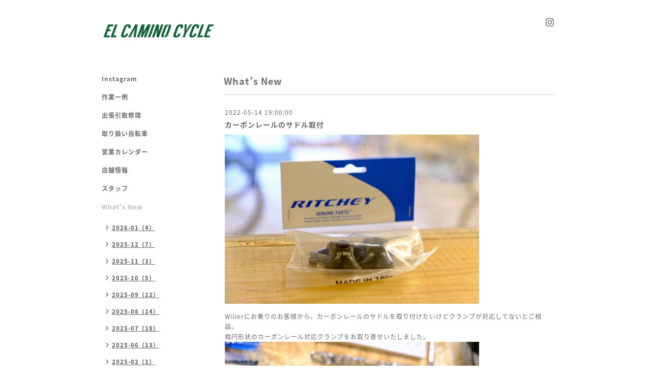

--- FILE ---
content_type: text/html; charset=utf-8
request_url: https://elcamino-cycle.com/info/4550294
body_size: 3341
content:
<!DOCTYPE html PUBLIC "-//W3C//DTD XHTML 1.0 Transitional//EN" "http://www.w3.org/TR/xhtml1/DTD/xhtml1-transitional.dtd">
<html xmlns="http://www.w3.org/1999/xhtml" xml:lang="ja" lang="ja">
<head>
<!-- Simple2: ver.202007290000 -->
<meta http-equiv="content-type" content="text/html; charset=utf-8" />
<title>カーボンレールのサドル取付 - EL CAMINO</title>
<meta name="viewport" content="width=device-width, initial-scale=1, maximum-scale=1, user-scalable=yes" />
<meta name="keywords" content="El　Camino　Cycle,エルカミーノサイクル,安佐北区,安佐南区,安芸矢口,自転車,クロスバイク,MTB,マウンテンバイク,ロードバイク,修理" />
<meta name="description" content="Wilierにお乗りのお客様から、カーボンレールのサドルを取り付けたいけどクランプが対応してないとご相談。楕円形状のカーボンレール対応クランプをお取り寄せいたしま..." />
<meta property="og:title" content="カーボンレールのサドル取付" />
<meta property="og:image" content="https://cdn.goope.jp/59032/220514221256-627faad879f78.jpg" />
<meta property="og:site_name" content="EL CAMINO" />
<meta http-equiv="content-style-type" content="text/css" />
<meta http-equiv="content-script-type" content="text/javascript" />
<link rel="shortcut icon" href="//cdn.goope.jp/59032/250605124532-684112dcae6e9.ico" />
<link rel="alternate" type="application/rss+xml" title="EL CAMINO / RSS" href="/feed.rss" />
<style type="text/css" media="all">@import "/style.css?933605-1767366150";</style>
<link rel="stylesheet" href="/css/font-awesome/css/font-awesome.min.css" />
<script type="text/javascript" src="/assets/jquery/jquery-3.5.1.min.js"></script>
<script type="text/javascript" src="/js/tooltip.js"></script>
<script type="text/javascript" src="/assets/responsiveslides/responsiveslides-1.55.min.js"></script>
<script type="text/javascript" src="/assets/colorbox/jquery.colorbox-1.6.4.min.js"></script>
<script src="/js/theme_simple2/init.js"></script>

<script>
  $(function() {
    $('#main').find('.thickbox').not('.js-colorbox-html').colorbox({
      rel: 'thickbox',
      width: '78%',
      maxHeight: '88%',
      previous: '<i class="fa fa-caret-left"></i>',
      next: '<i class="fa fa-caret-right"></i>',
      close: '<i class="fa fa-close"></i>',
      current: ''
    });
  });
</script>

</head>

<body id="info">
<div id="wrapper">
<div id="wrapper_inner">

<!-- ヘッダー部分ここから // -->
<div id="header">
<div id="header_inner">


    <div class="shop_title">
      <div class="shop_name shop_name_sp">EL CAMINO CYCLE</div>
      <div class="shop_rss shop_rss_sp"><a href="/feed.rss"><img src="/img/icon/rss2.png" /></a></div>
      <div class="shop_tel shop_tel_sp">Tel&nbsp;/&nbsp;082-577-6071</div>
      <div class="header_social_wrap">
        

        

        
        <a href="https://www.instagram.com/elcaminocycle/" target="_blank">
          <span class="icon-instagram"></span>
        </a>
        
      </div>
    </div>


  <div class="site_title">
    <h1 class="site_logo">
      <a class="shop_sitename" href="https://elcamino-cycle.com"><img src='//cdn.goope.jp/59032/2506012158275435_m.png' alt='EL CAMINO' /></a>
    </h1>
    <div class="site_description site_description_smartphone"></div>
  </div>


</div>
</div>
<!-- // ヘッダー部分ここまで -->


<div id="contents">
<div id="contents_inner">


  <!-- メイン部分ここから -->
  <div id="main">
  <div id="main_inner">

    


    
    <!----------------------------------------------

      ページ：インフォメーション

    ---------------------------------------------->
    <h2 class="page_title">What’s New</h2>
    <div class="info_area">
    <div class="autopagerize_page_element">

      
      <div class="info">
        <div class="info_date">
          2022-05-14 19:00:00
        </div>
        <div class="info_title">
          <a href="/info/4550294">カーボンレールのサドル取付</a>
        </div>
        <div class="info_photo">
          <a href='//cdn.goope.jp/59032/220514221256-627faad879f78.jpg' class='thickbox'><img src='//cdn.goope.jp/59032/220514221256-627faad879f78_l.jpg' alt='40E539BC-3CB2-414C-AF7E-5F6EB297F4AA.jpeg'/></a>
        </div>
        <div class="info_body wysiwyg">
          <p>Wilierにお乗りのお客様から、カーボンレールのサドルを取り付けたいけどクランプが対応してないとご相談。</p>
<p>楕円形状のカーボンレール対応クランプをお取り寄せいたしました。</p>
<p><a href="https://cdn.goope.jp/59032/220514185040-627f7b708bdef.jpg" target="_blank"><img src="https://cdn.goope.jp/59032/220514185040-627f7b708bdef_l.jpg" alt="DSCF1116.JPG" /></a><br /><br /><a href="https://cdn.goope.jp/59032/220514185052-627f7b7c4f37c.jpg" target="_blank"><img src="https://cdn.goope.jp/59032/220514185052-627f7b7c4f37c_l.jpg" alt="DSCF1117.JPG" /></a><br /><br />交換完了！</p>
        </div>
      </div>
      

    </div>
    </div>
    


    


    


    


    


    


    

    

    

    


    


  </div>
  </div>
  <!-- // メイン部分ここまで -->

</div>
</div>
<!-- // contents -->


<!-- ナビゲーション部分ここから // -->
<div id="navi">
<div id="navi_inner">
  <ul>
    
    <li><a href="https://www.instagram.com/elcaminocycle/" target="_blank" class="navi_links links_43380">Instagram</a></li>
    
    <li><a href="/menu"  class="navi_menu">作業一例</a></li>
    
    <li><a href="/free/shucchou2"  class="navi_free free_488156">出張引取修理</a></li>
    
    <li><a href="/free/brand"  class="navi_free free_137447">取り扱い自転車</a></li>
    
    <li><a href="/calendar"  class="navi_calendar">営業カレンダー</a></li>
    
    <li><a href="/about"  class="navi_about">店舗情報</a></li>
    
    <li><a href="/staff"  class="navi_staff">スタッフ</a></li>
    
    <li><a href="/info"  class="navi_info active">What’s New</a><ul class="sub_navi">
<li><a href='/info/2026-01'>2026-01（4）</a></li>
<li><a href='/info/2025-12'>2025-12（7）</a></li>
<li><a href='/info/2025-11'>2025-11（3）</a></li>
<li><a href='/info/2025-10'>2025-10（5）</a></li>
<li><a href='/info/2025-09'>2025-09（12）</a></li>
<li><a href='/info/2025-08'>2025-08（14）</a></li>
<li><a href='/info/2025-07'>2025-07（18）</a></li>
<li><a href='/info/2025-06'>2025-06（13）</a></li>
<li><a href='/info/2025-02'>2025-02（1）</a></li>
<li><a href='/info/2024-07'>2024-07（3）</a></li>
<li><a href='/info/2024-06'>2024-06（4）</a></li>
<li><a href='/info/2024-05'>2024-05（2）</a></li>
<li><a href='/info/2024-04'>2024-04（1）</a></li>
<li><a href='/info/2024-03'>2024-03（5）</a></li>
<li><a href='/info/2024-02'>2024-02（3）</a></li>
<li><a href='/info/2023-09'>2023-09（12）</a></li>
<li><a href='/info/2023-08'>2023-08（1）</a></li>
<li><a href='/info/2023-07'>2023-07（5）</a></li>
<li><a href='/info/2023-02'>2023-02（10）</a></li>
<li><a href='/info/2023-01'>2023-01（1）</a></li>
<li><a href='/info/2022-12'>2022-12（14）</a></li>
<li><a href='/info/2022-11'>2022-11（3）</a></li>
<li><a href='/info/2022-07'>2022-07（2）</a></li>
<li><a href='/info/2022-06'>2022-06（7）</a></li>
<li><a href='/info/2022-05'>2022-05（13）</a></li>
<li><a href='/info/2022-01'>2022-01（2）</a></li>
<li><a href='/info/2021-12'>2021-12（5）</a></li>
<li><a href='/info/2021-11'>2021-11（2）</a></li>
<li><a href='/info/2021-10'>2021-10（6）</a></li>
<li><a href='/info/2021-09'>2021-09（13）</a></li>
<li><a href='/info/2021-08'>2021-08（3）</a></li>
<li><a href='/info/2021-05'>2021-05（1）</a></li>
<li><a href='/info/2021-02'>2021-02（1）</a></li>
<li><a href='/info/2021-01'>2021-01（2）</a></li>
<li><a href='/info/2020-12'>2020-12（11）</a></li>
<li><a href='/info/2020-11'>2020-11（5）</a></li>
<li><a href='/info/2020-09'>2020-09（1）</a></li>
<li><a href='/info/2020-08'>2020-08（1）</a></li>
<li><a href='/info/2020-07'>2020-07（1）</a></li>
<li><a href='/info/2020-06'>2020-06（2）</a></li>
<li><a href='/info/2020-05'>2020-05（1）</a></li>
<li><a href='/info/2020-03'>2020-03（4）</a></li>
<li><a href='/info/2020-02'>2020-02（4）</a></li>
<li><a href='/info/2020-01'>2020-01（2）</a></li>
<li><a href='/info/2019-12'>2019-12（4）</a></li>
<li><a href='/info/2019-11'>2019-11（6）</a></li>
<li><a href='/info/2019-10'>2019-10（8）</a></li>
<li><a href='/info/2019-09'>2019-09（5）</a></li>
<li><a href='/info/2019-08'>2019-08（2）</a></li>
<li><a href='/info/2019-07'>2019-07（1）</a></li>
<li><a href='/info/2019-06'>2019-06（2）</a></li>
<li><a href='/info/2019-05'>2019-05（5）</a></li>
<li><a href='/info/2019-04'>2019-04（25）</a></li>
<li><a href='/info/2019-03'>2019-03（5）</a></li>
<li><a href='/info/2019-02'>2019-02（12）</a></li>
<li><a href='/info/2019-01'>2019-01（6）</a></li>
<li><a href='/info/2018-12'>2018-12（7）</a></li>
<li><a href='/info/2018-11'>2018-11（7）</a></li>
<li><a href='/info/2018-10'>2018-10（6）</a></li>
<li><a href='/info/2018-09'>2018-09（10）</a></li>
<li><a href='/info/2018-08'>2018-08（6）</a></li>
<li><a href='/info/2018-07'>2018-07（3）</a></li>
<li><a href='/info/2018-06'>2018-06（10）</a></li>
<li><a href='/info/2018-05'>2018-05（10）</a></li>
<li><a href='/info/2018-04'>2018-04（3）</a></li>
<li><a href='/info/2018-03'>2018-03（6）</a></li>
<li><a href='/info/2018-02'>2018-02（11）</a></li>
<li><a href='/info/2018-01'>2018-01（13）</a></li>
<li><a href='/info/2017-12'>2017-12（15）</a></li>
<li><a href='/info/2017-11'>2017-11（16）</a></li>
<li><a href='/info/2017-10'>2017-10（3）</a></li>
</ul>
</li>
    
    <li><a href="/diary"  class="navi_diary">店長の日記</a></li>
    
  </ul>
  <br class="clear" />
</div>
<!-- ナビゲーションパーツここから // -->
<div id="navi_parts">
<div class="navi_parts_detail">
<a href="https://lin.ee/88Jmq2gx" target="_blank"><img src="//cdn.goope.jp/59032/250609151628-68467c3cf2a24.png" alt="お問い合わせは【公式LINE】から" /></a>
</div>
</div>

<!-- // ナビゲーションパーツここまで -->
</div>
<!-- // ナビゲーション部分ここまで -->


<!-- サイドバー部分ここから // -->
<div id="sidebar">
<div id="sidebar_inner">

  <div class="today_area today_area_smartphone">
    <div class="today_title">2026.01.26 Monday</div>
    
    <div class="today_schedule">
      <div class="today_schedule_title">
        <a href="/calendar/6608109"> 休店日</a>
      </div>
      <div class="today_schedule_body">
        
      </div>
       </div>
       
  </div>


  <div class="counter_area counter_area_smartphone">
    <div class="counter_title">カウンター</div>
    <div class="counter_today">
      Today&nbsp;:&nbsp;<span class="num">24</span>
    </div>
    <div class="counter_yesterday">
      Yesterday&nbsp;:&nbsp;<span class="num">541</span>
    </div>
    <div class="counter_total">
      Total&nbsp;:&nbsp;<span class="num">1472585</span>
    </div>
  </div>


  <div class="qr_area qr_area_smartphone">
    <div class="qr_title">携帯サイト</div>
    <div class="qr_img"><img src="//r.goope.jp/qr/elcamino"width="100" height="100" /></div>
  </div>

  

</div>

</div>
<!-- // サイドバー部分ここまで -->


<!-- フッター部分ここから // -->
<div id="footer">
<div id="footer_inner">

 <div class="shop_title_footer clearfix">
      <div class="shop_info_footer">
        <div class="shop_rss shop_rss_footer shop_rss"><a href="/feed.rss"><img src="/img/icon/rss2.png" /></a></div>
        <div class="shop_name shop_name_footer">EL CAMINO CYCLE&nbsp; </div>
      </div>
      <div class="shop_tel shop_tel_footer">082-577-6071</div>
  </div>

  <div class="copy_powered">

  <div class="copyright copyright_smartphone">&copy;2026 <a href="https://elcamino-cycle.com">EL CAMINO CYCLE</a>. All Rights Reserved.</div>

  <div class="powered powered_smartphone">Powered by <a href="https://goope.jp/">グーペ</a> / <a href="https://admin.goope.jp/">Admin</a></div>

  </div>

  <br class="clear" />

</div>
</div>
<!-- // フッター部分ここまで -->

</div>
</div>

</body>
</html>
